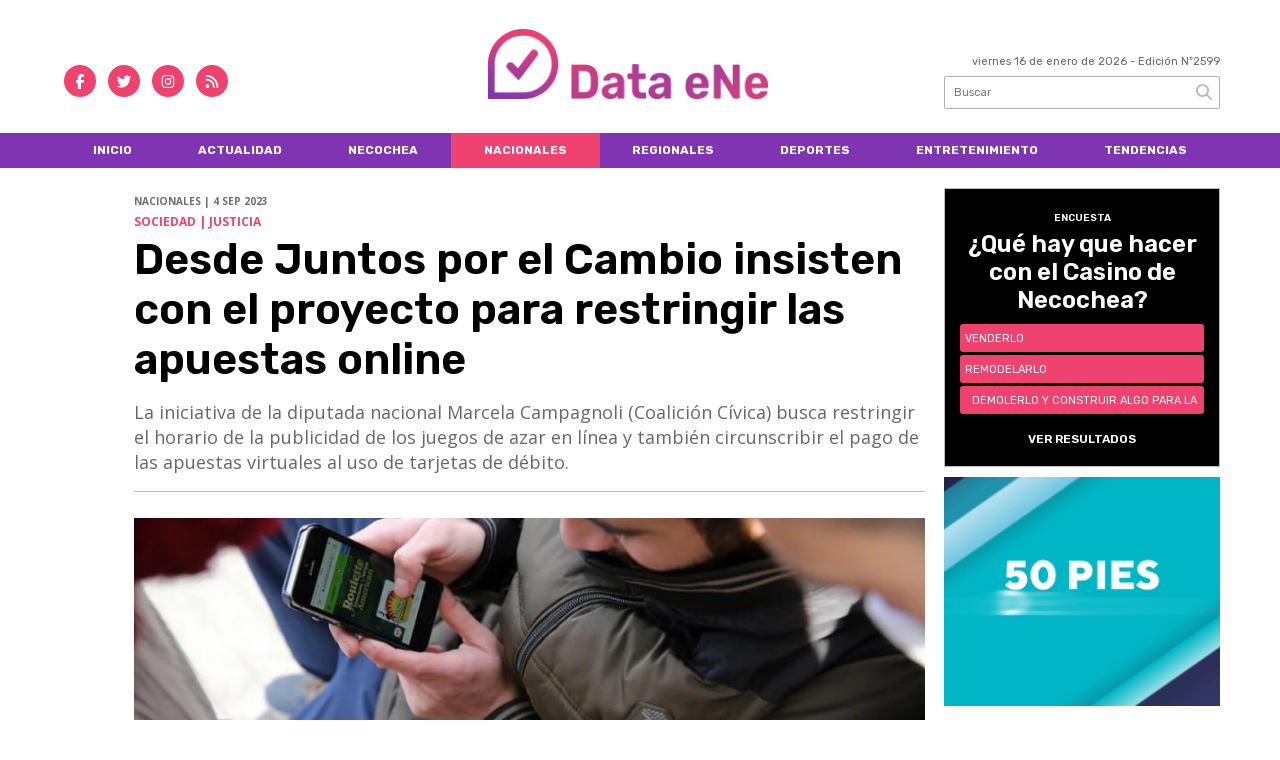

--- FILE ---
content_type: text/html; charset=utf-8
request_url: https://dataene.com.ar/nota/6918/desde-juntos-por-el-cambio-insisten-con-el-proyecto-para-restringir-las-apuestas-online/
body_size: 12537
content:
<!doctype html>
<html class="no-js" lang="es">

<head>
<script async src="https://www.googletagmanager.com/gtag/js?id=G-XHX488X2TZ"></script>
<script>
  window.dataLayer = window.dataLayer || [];
  function gtag(){dataLayer.push(arguments);}
  gtag('js', new Date());
  gtag('config', 'G-XHX488X2TZ');
</script>
<base href="https://dataene.com.ar/">
<meta charset="utf-8">
<meta name="viewport"	 content="width=device-width , initial-scale=1, user-scalable=yes, minimum-scale=0.5, maximum-scale=2.0">
<meta name="language" content="es_ES"/>
<meta name="format-detection" content="telephone=no">
<meta name="generator" content="Vork.com.ar 2.0" />
<meta name="robots"	 content="index, follow" />
<meta itemprop="description" name="description" content="La iniciativa de la diputada nacional Marcela Campagnoli (Coalición Cívica) busca restringir el horario de la publicidad de los juegos de azar en l�" />
<meta itemprop="keywords" name="keywords"content="Desde, Juntos, por, el, Cambio, insisten, con, el, proyecto, para, restringir, las, apuestas, online" />


<!-- Twitter Card data -->
<meta name="twitter:card" content="summary">
<meta name="twitter:site" content="@@data_ene">
<meta name="twitter:title" content="Desde Juntos por el Cambio insisten con el proyecto para restringir las apuestas online - Data eNe">
<meta name="twitter:description" content="La iniciativa de la diputada nacional Marcela Campagnoli (Coalición Cívica) busca restringir el horario de la publicidad de los juegos de azar en l�">
<meta name="twitter:creator" content="@@data_ene">
<meta name="twitter:image" content="https://dataene.com.ar/uploads/noticias/2/2023/09/56b39c5ccfe013b866091c5a864711841751ad5f.jpg">

<!-- Open Graph data -->
<meta property="og:title" content="Desde Juntos por el Cambio insisten con el proyecto para restringir las apuestas online - Data eNe" />
<meta property="og:type" content="article" />
<meta property="og:url" content="https://dataene.com.ar/nota/6918/desde-juntos-por-el-cambio-insisten-con-el-proyecto-para-restringir-las-apuestas-online/" />
<meta property="og:image" content="https://dataene.com.ar/uploads/noticias/2/2023/09/56b39c5ccfe013b866091c5a864711841751ad5f.jpg" />
<meta property="og:description" content="La iniciativa de la diputada nacional Marcela Campagnoli (Coalición Cívica) busca restringir el horario de la publicidad de los juegos de azar en l�" />
<meta property="og:site_name" content="Data eNe" />
<meta property="og:locale" content="es_LA" />

<meta name="news_keywords" content="Desde, Juntos, por, el, Cambio, insisten, con, el, proyecto, para, restringir, las, apuestas, online" />
<meta property="article:tag" content="Desde, Juntos, por, el, Cambio, insisten, con, el, proyecto, para, restringir, las, apuestas, online">
<meta property="article:section" content="Nacionales">
<link rel="canonical" href="https://dataene.com.ar/nota/6918/desde-juntos-por-el-cambio-insisten-con-el-proyecto-para-restringir-las-apuestas-online/">
<link rel="author" href="./humans.txt" />
<link rel="shortcut icon" href="./uploads/cliente/favicon/20210210092023_dataene-favicon.svg" type="image/png">
<link rel="apple-touch-icon-precomposed" href="./uploads/cliente/touch-icons/apple-touch-icon-precomposed/20210210092023_dataene-favicon.svg">
<link rel="apple-touch-icon-precomposed" sizes="72x72" href="./uploads/cliente/touch-icons/apple-touch-icon-72x72-precomposed/20210210092023_dataene-favicon.svg">
<link rel="apple-touch-icon-precomposed" sizes="76x76" href="./uploads/cliente/touch-icons/apple-touch-icon-76x76-precomposed/20210210092023_dataene-favicon.svg">
<link rel="apple-touch-icon-precomposed" sizes="114x114" href="./uploads/cliente/touch-icons/apple-touch-icon-114x114-precomposed/20210210092023_dataene-favicon.svg">
<link rel="apple-touch-icon-precomposed" sizes="120x120" href="./uploads/cliente/touch-icons/apple-touch-icon-120x120-precomposed/20210210092023_dataene-favicon.svg">
<link rel="apple-touch-icon-precomposed" sizes="152x152" href="./uploads/cliente/touch-icons/apple-touch-icon-152x152-precomposed/20210210092023_dataene-favicon.svg">
<link rel="apple-touch-icon-precomposed" sizes="144x144" href="./uploads/cliente/touch-icons/apple-touch-icon-144x144-precomposed/20210210092023_dataene-favicon.svg">
<link rel="apple-touch-icon" href="./uploads/cliente/touch-icons/touch-icon-192x192/20210210092023_dataene-favicon.svg">
<link rel="stylesheet" href="./style/style_1751654142.min.css"> 
<link href="https://fonts.googleapis.com/css?family=rubik:regular,700" rel="stylesheet">
<link href="https://fonts.googleapis.com/css?family=Open+Sans:regular,700" rel="stylesheet">
<link href="https://fonts.googleapis.com/css2?family=Rubik:ital,wght@0,300;0,400;0,500;0,600;0,700;1,300;1,400;1,500;1,600;1,700&display=swap" rel="stylesheet">
 <style>

 .ftitulo{ font-family: rubik, sans-serif; }
 .ftitulo.bold, .ftitulo .bold{ font-weight: 600; }
 .fparrafo{ font-family: Open Sans, sans-serif; }
 </style>
  <link rel="stylesheet" href="./js/owlcarousel/assets/owl.carousel.min_1751654142.min.css"> 
	<link rel="stylesheet" href="./js/owlcarousel/assets/owl.theme.default.min_1751654142.min.css"> 
<script src="https://code.jquery.com/jquery-3.3.1.js"  integrity="sha256-2Kok7MbOyxpgUVvAk/HJ2jigOSYS2auK4Pfzbm7uH60="  crossorigin="anonymous"></script>
<title>Desde Juntos por el Cambio insisten con el proyecto para restringir las apuestas online - Data eNe</title>
<meta http-equiv="refresh" content="1800 ">

<link rel="stylesheet" href="./style/selection-sharer_1751654142.min.css"> 

<link rel="amphtml" href="https://dataene.com.ar/amp/6918/desde-juntos-por-el-cambio-insisten-con-el-proyecto-para-restringir-las-apuestas-online/">


	<script type="application/ld+json">
	{
	  "@context": "http://schema.org",
	  "@type": "NewsArticle",
	  "mainEntityOfPage": {
	    "@type": "WebPage",
	    "@id": "https://dataene.com.ar/nota/6918/desde-juntos-por-el-cambio-insisten-con-el-proyecto-para-restringir-las-apuestas-online/"
	  },
	  "articleSection" : "Nacionales",
	  "headline": "Desde Juntos por el Cambio insisten con el proyecto para restringir las apuestas online - Data eNe",
	  "image": [
	    "https://dataene.com.ar/uploads/noticias/2/2023/09/56b39c5ccfe013b866091c5a864711841751ad5f.jpg"
	   ],
	  "datePublished": "2026-01-16T10:07:19-03:00",
	   "publisher": {
	      "@type": "Organization",
	      "name": "	https://dataene.com.ar/nota/6918/desde-juntos-por-el-cambio-insisten-con-el-proyecto-para-restringir-las-apuestas-online/",
	      "logo": {
	        "@type": "ImageObject",
	        "url": "	",
	        "width": 214,
	        "height": 60
	      },
	  "description": "La iniciativa de la diputada nacional Marcela Campagnoli (Coalición Cívica) busca restringir el horario de la publicidad de los juegos de azar en l�"
	}
	</script>
</head>
<!--                            
                               ====                         
                            =========                       
                        ====        ===                     
                     ====    +++++   ====                   
                   ===    ++++++++++   ===                  
                   ===   ++++++++++++    ===                
                    ===    +++++++++    ======              
                     ===    +++++     ==========            
                      ====        =====       ====    
                        ===    =====     +++    ====  
                        =========     ++++++++    ==== 
                        =======     ++++++++++++    ===
                      =========    +++++++++++++++    ===
                   =====     ====    +++++++++++++    ====
               ======         ====    ++++++++++      ====
            ======     ++++     ===    ++++++      ======
          =====      ++++++++    ====           ======
         ====     ++++++++++++    ====        ======
        ====     ++++++++++++++     ====   ======
        =====    +++++++++++++++    ===========
         ====    +++++++++++++     ========
          ====    ++++++++++       =====
           ====     ++++++       ======
            ====     +++       ======
             ====           ======
              ====        ======
               =====   =======
                ===========
                 ========            
                                                                        
 
 =============================================================================
 diseño y programación
 http://www.vork.com.ar
 info@vork.com.ar
 
 -->
<body class="bgbody nota">

<section class="ftitulo">
	<header class="d-none d-md-block" id="header_vorknews">
		<div class="boxed auto pl10 pr10 pt15 pb15">
			<div class="row">
				<div class="col-sm-4 equalheight tal modulo_redes_sociales align-middle">
					<div class="w100p">
						<div class="links_redes_sociales">
			<a class="dib" href="https://www.facebook.com/Data.Ene/" target="_blank">
		<span class="fa-stack fa-md mr dib">
		  <i class="fas cprincipal fa-circle fa-stack-2x"></i>
		  <i class="fab cwhite  fa-facebook-f fa-stack-1x fz15"></i>
		</span>
	</a>
	
		<a class="dib" href="https://twitter.com/datae_ne" target="_blank">
		<span class="fa-stack fa-md mr dib">
		  <i class="fas cprincipal fa-circle fa-stack-2x"></i>
		  <i class="fab cwhite  fa-twitter fa-stack-1x fz15"></i>
		</span>
	</a>
	
	
		<a class="dib" href="https://www.instagram.com/dataene/" target="_blank">
		<span class="fa-stack fa-md mr dib">
		  <i class="fas cprincipal fa-circle fa-stack-2x"></i>
		  <i class="fab cwhite  fa-instagram fa-stack-1x fz15"></i>
		</span>
	</a>
	
		<a class="dib" href="./rss" target="_blank">
		<span class="fa-stack fa-md mr dib">
		  <i class="fas cprincipal fa-circle fa-stack-2x"></i>
		  <i class="fa cwhite fa-rss fa-stack-1x fz15"></i>
		</span>
	</a>
	</div>
					</div>
				</div>
				<!-- <div class="col-md-3 tac equalheight modulo_clima d-none d-md-flex">
					<div class="middle_magic">
						<div>
													</div>
					</div>
				</div> -->
				<div class="col-sm-5 equalheight modulo_logo">
					<div class="w100p vertical-center horizontal-center">
						<a href="./" class="db mr50" id="logo"><img src="./uploads/cliente/marca/20210210092501_positivo-horizontal-2x.png" width="250" class="db auto" alt="Data eNe" ></a>
					</div>
				</div>
				<div class="col-sm-3 equalheight modulo_buscador align-middle">
					<div class="vertical-center">
						<div class="tar pb3p pt3p w100p">
							<div class="fz11 lh18 tar ctext mb5">
								<span class="capitalize">viernes 16 de enero de 2026</span>  - Edición Nº2599							</div>
							<div id="search" class="">
	<form action="./resultados/" class="posr"  method="get" novalidate="novalidate" class="form-buscador">
		<input type="text" placeholder="Buscar" class="fz11 ftitulo bgwhite p9" name="q" required="required" style="color: rgb(153, 153, 153);"><a href="javascript:;" class="posa top right mr8 mt5 ctextlight" id="boton-buscador"><i class="fa fa-search"></i></a>
	</form>
</div>



<script>
$(function() {
	var form = $('.form-buscador');

	form.each(function(index) {
		$(this).vorkForm({
			sendMethod:   "submit",             			submitButton: "#boton-buscador", 			onErrors: function(m) {
			}
		});
	});
});
</script>
						</div>
					</div>
				</div>
			</div>
		</div>
		<div class="bgsecundario">
			
<script src="./js/menu_vorknews_1751654142.min.js"></script> 
<nav id="menu_header_vorknews" class="ftitulo fz12 ttu lh35 lsn tac auto boxed">
	<ul class="w100p" style="display: inline-flex;justify-content: space-between;">

			<li class="dib">
				<a class="tdn pl10 pr10 cwhite btn-principal db hover_menu bgsecundario  " href="./">Inicio</a>
			</li>
						<li class="dib ">
				<a class="tdn pl10 pr10 cwhite btn-principal db hover_menu bgsecundario "  href="./seccion/actualidad/">Actualidad</a>
							</li>
						<li class="dib ">
				<a class="tdn pl10 pr10 cwhite btn-principal db hover_menu bgsecundario "  href="./seccion/necochea/">Necochea</a>
							</li>
						<li class="dib ">
				<a class="tdn pl10 pr10 cwhite btn-principal db hover_menu bgsecundario active"  href="./seccion/nacionales/">Nacionales</a>
							</li>
						<li class="dib ">
				<a class="tdn pl10 pr10 cwhite btn-principal db hover_menu bgsecundario "  href="./seccion/regionales/">Regionales</a>
							</li>
						<li class="dib ">
				<a class="tdn pl10 pr10 cwhite btn-principal db hover_menu bgsecundario "  href="./seccion/deportes/">Deportes</a>
							</li>
						<li class="dib ">
				<a class="tdn pl10 pr10 cwhite btn-principal db hover_menu bgsecundario "  href="./seccion/entretenimiento/">Entretenimiento</a>
							</li>
						<li class="dib ">
				<a class="tdn pl10 pr10 cwhite btn-principal db hover_menu bgsecundario "  href="./seccion/tendencias/">Tendencias</a>
							</li>
				
	</ul>
</nav>
<script>
 $(document).ready(function() {
	 $("#menu_header_vorknews .menu-dropdown > a").click(function(e){
			e.preventDefault();
		});
		$("#menu_header_vorknews .menu-dropdown").hover(function(e){
			var text = $(this).find(".more").text();
			$(this).find(".more").text(
				text == "+" ? "-" : "+"
			);
 		});
	acomoda_menu();
 })
</script> 













<!-- Menu anterior -->
<!--<nav id="menu_header_vorknews" class="ftitulo fz12 ttu lh35 lsn tac auto boxed">
	<ul class="lsn">
		<div class="row around-xs ml0 mr0">
			<li class="col-xs">
				<a class="tdn cwhite btn-principal db hover_menu bgsecundario  " href="./">Inicio</a>
			</li>
						<li class="col-xs ">
				<a class="tdn cwhite btn-principal db hover_menu bgsecundario " href="./seccion/actualidad/">Actualidad</a>
							</li>
						<li class="col-xs ">
				<a class="tdn cwhite btn-principal db hover_menu bgsecundario " href="./seccion/necochea/">Necochea</a>
							</li>
						<li class="col-xs ">
				<a class="tdn cwhite btn-principal db hover_menu bgsecundario active" href="./seccion/nacionales/">Nacionales</a>
							</li>
						<li class="col-xs ">
				<a class="tdn cwhite btn-principal db hover_menu bgsecundario " href="./seccion/regionales/">Regionales</a>
							</li>
						<li class="col-xs ">
				<a class="tdn cwhite btn-principal db hover_menu bgsecundario " href="./seccion/deportes/">Deportes</a>
							</li>
						<li class="col-xs ">
				<a class="tdn cwhite btn-principal db hover_menu bgsecundario " href="./seccion/entretenimiento/">Entretenimiento</a>
							</li>
						<li class="col-xs ">
				<a class="tdn cwhite btn-principal db hover_menu bgsecundario " href="./seccion/tendencias/">Tendencias</a>
							</li>
					</div>
	</ul>
</nav>
<script>
 $(document).ready(function() {
	 $("#menu_header_vorknews .menu-dropdown > a").click(function(e){
			e.preventDefault();
		});
 })
</script>-->
		</div>
	</header>
<div class="w100p z9999 db dn-md" id="menu_header_fixed">
	<div class="barra_muestra_menu p10 bgprincipal ">
		<div class="row middle-xs">
			<a href="./" class="col-xs tal logo-botonera">
				<img src="./uploads/cliente/logo_botonera/20210210092034_dataene-logo-botonera.svg" alt="" class="ml10" style="height: 39px;" >
			</a>

			<div class="col-3 dn dn-lg">
				<div id="search" class="">
	<form action="./resultados/" class="posr"  method="get" novalidate="novalidate" class="form-buscador">
		<input type="text" placeholder="Buscar" class="fz11 ftitulo bgwhite p9" name="q" required="required" style="color: rgb(153, 153, 153);"><a href="javascript:;" class="posa top right mr8 mt5 ctextlight" id="boton-buscador"><i class="fa fa-search"></i></a>
	</form>
</div>



<script>
$(function() {
	var form = $('.form-buscador');

	form.each(function(index) {
		$(this).vorkForm({
			sendMethod:   "submit",             			submitButton: "#boton-buscador", 			onErrors: function(m) {
			}
		});
	});
});
</script>
			</div>

			<div class="col-3 tar ftitulo cwhite pr10 fz11 dn">
				16/1/26			</div>

			<a href="javascript:;" class="dib muestra_menu col tar last-xs">
				<i class="fa fa-bars fa-2x cwhite"></i>
			</a>
		</div>

		<nav class="menu-mobile fz12 ttu lh35 lsn tac posa left dn bgsecundario">
			<ul class="lsn">
				<li class="db">
					<a class="tdn cwhite btn-principal dib hover_menu w100p pl3p bgsecundario bgprincipal-hover  " href="./">Inicio</a>
				</li>
									<li class="db ">
						<a class="tdn cwhite btn-principal dib hover_menu w100p pl3p bgsecundario bgprincipal-hover " href="./seccion/actualidad/">Actualidad</a>
											</li>
									<li class="db ">
						<a class="tdn cwhite btn-principal dib hover_menu w100p pl3p bgsecundario bgprincipal-hover " href="./seccion/necochea/">Necochea</a>
											</li>
									<li class="db ">
						<a class="tdn cwhite btn-principal dib hover_menu w100p pl3p bgsecundario bgprincipal-hover active" href="./seccion/nacionales/">Nacionales</a>
											</li>
									<li class="db ">
						<a class="tdn cwhite btn-principal dib hover_menu w100p pl3p bgsecundario bgprincipal-hover " href="./seccion/regionales/">Regionales</a>
											</li>
									<li class="db ">
						<a class="tdn cwhite btn-principal dib hover_menu w100p pl3p bgsecundario bgprincipal-hover " href="./seccion/deportes/">Deportes</a>
											</li>
									<li class="db ">
						<a class="tdn cwhite btn-principal dib hover_menu w100p pl3p bgsecundario bgprincipal-hover " href="./seccion/entretenimiento/">Entretenimiento</a>
											</li>
									<li class="db ">
						<a class="tdn cwhite btn-principal dib hover_menu w100p pl3p bgsecundario bgprincipal-hover " href="./seccion/tendencias/">Tendencias</a>
											</li>
								<li class="db bgsecundario search-container">
					<div id="search-mobile" class="p5 dn">
						<form action="./resultados/" class="posr"  method="get" class="form-buscador" novalidate="novalidate">
							<input type="text" placeholder="Buscar" class="fz11 ftitulo bgwhite p9 bdn" name="q" required="required" style="color: rgb(153, 153, 153);"><a href="javascript:;" class="posa top right mr8 ctextlight" id="boton-buscador"><i class="fa fa-search"></i></a>
						</form>
					</div>

				</li>
			</ul>
		</nav>
	</div>
</div>
<script>
 $(document).ready(function() {
	 $(".menu-mobile .menu-dropdown > a").click(function(e){
			e.preventDefault();
			$(".menu-mobile>ul>li").not(".menu-dropdown, .search-container").slideToggle();
			$(this).siblings("ul").slideToggle();

			var text = $(this).find(".more").text();
			$(this).find(".more").text(
				text == "+" ? "-" : "+"
			);
		});
 })
</script>
<div class="bgcaja boxed auto">
	<section id="main" class="pb20">
		<div class="row">
			<div id="columna-noticia-1" class="col-12 col-md-9">
								<div class="row pb3p">
					<div class="pt3p pb3p col-offset-0 col-md-offset-1 col-12 col-md-11 nota-encabezado">
						<h4 class="fparrafo clightgrey bold fz10 lh15 ttu mb5">Nacionales |  4 sep 2023</h4>
						<h3 class="fparrafo cprincipal bold fz12 lh16 ttu mb5">Sociedad | Justicia</h3>
						<h1 class="ftitulo cblack fz43 mb15 bold lh50">Desde Juntos por el Cambio insisten con el proyecto para restringir las apuestas online</h1>
						<h2 class="fparrafo ctext fz18 lh25">La iniciativa de la diputada nacional Marcela Campagnoli (Coalición Cívica) busca restringir el horario de la publicidad de los juegos de azar en línea y también circunscribir el pago de las apuestas virtuales al uso de tarjetas de débito.</h2>
						<hr class="mt2p bdb bdtextlight">
					</div>
											<div class="col-offset-0 col-md-offset-1 col-12 col-md-11">
							<div class="owl-carousel owl-theme carousel-nota">
																							    <div class="item">
										<img src="./uploads/noticias/5/2023/09/56b39c5ccfe013b866091c5a864711841751ad5f.jpg" class="maw100pc" alt="">
																			</div>
															</div>
						</div>
										<!-- TAGS -->
										<div class="col-12 col-md-10 col-md-offset-2 fz10 lh12">
						<div class="bdb bdtextlight tar mb8 pt8 pb8">
							<div class="sharethis-inline-share-buttons"></div>
						</div>
					</div>
				</div>
								<div class="row">
					<div class="col-12 col-md-2 fparrafo fz10 lh14 posr ctext columnista">
											</div>
					<div class="col-12 col-md-10 fparrafo ctext fz16 lh28 mb20">
						<div class="wysiwyg mb15">
														<p>La diputada nacional&nbsp;de la Coalici&oacute;n C&iacute;vica&nbsp;<strong>Marcela Campagnoli</strong>&nbsp;es la autora de un proyecto de ley que busca<strong>&nbsp;restringir el horario de la publicidad de los juegos de azar en l&iacute;nea y tambi&eacute;n circunscribir&nbsp;el pago de las apuestas virtuales al uso&nbsp;de tarjetas de d&eacute;bito,</strong>&nbsp;con el objetivo de evitar la acumulaci&oacute;n de deudas.</p>

<p>Seg&uacute;n precisa la iniciativa, el prop&oacute;sito de esta iniciativa es prevenir el juego patol&oacute;gico online y evitar las consecuencias perjudiciales a nivel individual, familiar y social que provocan esas pr&aacute;cticas de ludopat&iacute;a.</p>

<p>El proyecto contempla que&nbsp;<strong>la publicidad del juego en l&iacute;nea solo pueda exhibirse en la franja horaria de 1 a las 5 de la ma&ntilde;ana,</strong>&nbsp;ya sea en&nbsp;televisi&oacute;n, radio o plataformas de contenidos de internet, tanto redes sociales como p&aacute;ginas web y aplicaciones.&nbsp;</p>

<p>Adem&aacute;s, no podr&aacute;n incitar directamente al consumo del usuario y&nbsp;<strong>estar&aacute; prohibido el otorgamiento de bonos o vales de captaci&oacute;n.</strong></p>

<p><strong>Las publicidades no podr&aacute;n en ning&uacute;n caso estar&nbsp;orientadas a menores de 18 a&ntilde;os, y estar&aacute;n prohibidas aquellas en las que participen deportistas, personajes famosos, figuras de relevancia p&uacute;blica.</strong></p>

<p>Tampoco estar&aacute;n permitidas aquellas que asocien el juego de apuesta al &eacute;xito personal, social o profesional, o se compare el juego con el trabajo, el estudio o el esfuerzo.</p>

<p>No estar&aacute;n autorizadas tampoco las publicidades que difundan expectativas falsas o enga&ntilde;osas sobre las posibilidades de ganar.</p>

<p>En los fundamentos de la iniciativa, se propone un juego en l&iacute;nea &quot;responsable&quot;&nbsp;que cumpla con ciertos requisitos como &quot;proporcionar al usuario apostador informaci&oacute;n precisa y completa respecto del tipo de juego, reglas, probabilidad de obtener obtener premio, y dem&aacute;s informaci&oacute;n relacionada a la operatoria del juego&quot;.</p>

<p>Tambi&eacute;n se exige que se establezca un<strong>&nbsp;&quot;sistema de alerta sobre el tiempo y dinero apostado</strong>&nbsp;que indiquen al apostador cuando est&eacute; cerca de alcanzar los l&iacute;mites establecidos en su cuenta de usuario&quot;</p>

<p>Por otra parte, se solicita como requisito que se disponga&nbsp;de &quot;un&nbsp;<strong>procedimiento para verificar la identidad y edad del apostador</strong>&nbsp;y un canal de elecci&oacute;n del jugador para comprobar su identidad mediante un doble factor o la tecnolog&iacute;a que en el futuro lo reemplace&quot;.</p>						</div>
						<div id="modulo_banners_bajo_noticia" class="">
</div>							<section id="facebook_comments">
				<span class="ctitulo fz22 bold ftitulo lh36 mb15">OPINÁ, DEJÁ TU COMENTARIO:</span>
		<div class="fb-comments" data-href="https://dataene.com.ar/nota/6918/desde-juntos-por-el-cambio-insisten-con-el-proyecto-para-restringir-las-apuestas-online/" data-width="auto" data-num-posts="7"></div>
	</section>
												<span class="ctitulo fz22 bold ftitulo lh36 mt3p dib ttu mb15">Más Noticias</span>
						<section id="mas-noticias" class="pt2p">
							<article class="noticia-18 bdb bdtextlight pb2p mb4p has_image ">
	<a href="./nota/14468/lali-esposito-y-pedro-rosemblat-anunciaron-su-compromiso-con-una-romantica-postal/" class="db">
		<div class="row">
							<div class="col-12 col-md-3 mb10">
					<figure class="posr">
						<div class="ovh">
							<img src="./uploads/noticias/3/2026/01/041796c6cc6d67915978a6700c50633178456c00.jpg" class="d-block d-md-none" alt="Lali Espósito y Pedro Rosemblat anunciaron su compromiso con una romántica postal">
							<img src="./uploads/noticias/4/2026/01/041796c6cc6d67915978a6700c50633178456c00.jpg" class="d-none d-md-block" alt="Lali Espósito y Pedro Rosemblat anunciaron su compromiso con una romántica postal">
						</div>
					</figure>
				</div>
						<div class="col-12 col-md-9 mb10">
				<h3 class="fparrafo cprincipal fz11 lh20 ttu bold">¡Hay Boda!</h3>
				<h2 class="ftitulo bold ctitle fz22 lh30">Lali Espósito y Pedro Rosemblat anunciaron su compromiso con una romántica postal</h2>
			</div>
		</div>
	</a>
</article>
<article class="noticia-18 bdb bdtextlight pb2p mb4p has_image ">
	<a href="./nota/14471/en-los-primeros-dos-anos-de-milei-se-perdieron-21-000-empresas-y-mas-de-270-000-puestos-de-trabajo/" class="db">
		<div class="row">
							<div class="col-12 col-md-3 mb10">
					<figure class="posr">
						<div class="ovh">
							<img src="./uploads/noticias/3/2026/01/20260115103513_noname9350-sq.jpg" class="d-block d-md-none" alt="En los primeros dos años de Milei, se perdieron 21.000 empresas y más de 270.000 puestos de trabajo">
							<img src="./uploads/noticias/4/2026/01/20260115103513_noname9350-sq.jpg" class="d-none d-md-block" alt="En los primeros dos años de Milei, se perdieron 21.000 empresas y más de 270.000 puestos de trabajo">
						</div>
					</figure>
				</div>
						<div class="col-12 col-md-9 mb10">
				<h3 class="fparrafo cprincipal fz11 lh20 ttu bold">Economía | Trabajo</h3>
				<h2 class="ftitulo bold ctitle fz22 lh30">En los primeros dos años de Milei, se perdieron 21.000 empresas y más de 270.000 puestos de trabajo</h2>
			</div>
		</div>
	</a>
</article>
<article class="noticia-18 bdb bdtextlight pb2p mb4p has_image ">
	<a href="./nota/14472/el-gobierno-elimino-el-impuesto-a-los-celulares-importados-y-enciende-alarmas-en-tierra-del-fuego/" class="db">
		<div class="row">
							<div class="col-12 col-md-3 mb10">
					<figure class="posr">
						<div class="ovh">
							<img src="./uploads/noticias/3/2026/01/20260115104641_donaldtrump-18-7842-sq-1.jpg" class="d-block d-md-none" alt="El Gobierno eliminó el impuesto a los celulares importados y enciende alarmas en Tierra del Fuego">
							<img src="./uploads/noticias/4/2026/01/20260115104641_donaldtrump-18-7842-sq-1.jpg" class="d-none d-md-block" alt="El Gobierno eliminó el impuesto a los celulares importados y enciende alarmas en Tierra del Fuego">
						</div>
					</figure>
				</div>
						<div class="col-12 col-md-9 mb10">
				<h3 class="fparrafo cprincipal fz11 lh20 ttu bold">Economía | Impuestos</h3>
				<h2 class="ftitulo bold ctitle fz22 lh30">El Gobierno eliminó el impuesto a los celulares importados y enciende alarmas en Tierra del Fuego</h2>
			</div>
		</div>
	</a>
</article>
<article class="noticia-18 bdb bdtextlight pb2p mb4p has_image ">
	<a href="./nota/14484/martin-migueles-ex-de-wanda-exploto-contra-yanina-latorre-decidimos-ir-a-la-justicia/" class="db">
		<div class="row">
							<div class="col-12 col-md-3 mb10">
					<figure class="posr">
						<div class="ovh">
							<img src="./uploads/noticias/3/2026/01/20260115141900_720-3.jpg" class="d-block d-md-none" alt="Martín Migueles, ex de Wanda, explotó contra Yanina Latorre: “Decidimos ir a la Justicia”">
							<img src="./uploads/noticias/4/2026/01/20260115141900_720-3.jpg" class="d-none d-md-block" alt="Martín Migueles, ex de Wanda, explotó contra Yanina Latorre: “Decidimos ir a la Justicia”">
						</div>
					</figure>
				</div>
						<div class="col-12 col-md-9 mb10">
				<h3 class="fparrafo cprincipal fz11 lh20 ttu bold">Espectáculos | Influencers</h3>
				<h2 class="ftitulo bold ctitle fz22 lh30">Martín Migueles, ex de Wanda, explotó contra Yanina Latorre: “Decidimos ir a la Justicia”</h2>
			</div>
		</div>
	</a>
</article>
<article class="noticia-18 bdb bdtextlight pb2p mb4p has_image ">
	<a href="./nota/14485/debil-expectativa-sobre-la-generacion-de-empleo/" class="db">
		<div class="row">
							<div class="col-12 col-md-3 mb10">
					<figure class="posr">
						<div class="ovh">
							<img src="./uploads/noticias/3/2026/01/20260115142330_720-4.jpg" class="d-block d-md-none" alt="Débil expectativa sobre la generación de empleo">
							<img src="./uploads/noticias/4/2026/01/20260115142330_720-4.jpg" class="d-none d-md-block" alt="Débil expectativa sobre la generación de empleo">
						</div>
					</figure>
				</div>
						<div class="col-12 col-md-9 mb10">
				<h3 class="fparrafo cprincipal fz11 lh20 ttu bold">Economía | Trabajo</h3>
				<h2 class="ftitulo bold ctitle fz22 lh30">Débil expectativa sobre la generación de empleo</h2>
			</div>
		</div>
	</a>
</article>
<article class="noticia-18 bdb bdtextlight pb2p mb4p has_image ">
	<a href="./nota/14470/necochea-explora-sus-raices-vuelven-las-visitas-guiadas-gratuitas-al-corazon-del-puerto/" class="db">
		<div class="row">
							<div class="col-12 col-md-3 mb10">
					<figure class="posr">
						<div class="ovh">
							<img src="./uploads/noticias/3/2026/01/20260115100305_puerto.jpg" class="d-block d-md-none" alt="Necochea explora sus raíces: Vuelven las visitas guiadas gratuitas al corazón del Puerto">
							<img src="./uploads/noticias/4/2026/01/20260115100305_puerto.jpg" class="d-none d-md-block" alt="Necochea explora sus raíces: Vuelven las visitas guiadas gratuitas al corazón del Puerto">
						</div>
					</figure>
				</div>
						<div class="col-12 col-md-9 mb10">
				<h3 class="fparrafo cprincipal fz11 lh20 ttu bold">Puerto | Actividad</h3>
				<h2 class="ftitulo bold ctitle fz22 lh30">Necochea explora sus raíces: Vuelven las visitas guiadas gratuitas al corazón del Puerto</h2>
			</div>
		</div>
	</a>
</article>
						</section>
						<div id="modulo_banners_bajo_relacionadas" class="">
</div>						<div id="modulo_banners_bajo_comentarios" class="">
</div>					</div>
				</div>
			</div>
			<div id="columna-noticia-2" class="col-12 col-md-3 mt-md-20">
				<aside>
		<script type="text/javascript" src="js/encuestas.js"></script>
		<section id="encuestas" class="mb10 tac">
			<div id='encuesta' class=""></div>
		</section>
		<div id="modulo_banners_bajo_encuesta" class="">
<div class="banner mb15 m280x190">
              <a href="https://www.puertoquequen.com/" target="_blank" data-event_category="nota" data-event_label="puerto quequen 280x190">
              <img src="./uploads/banners/20220610103508_pq-300x250.gif" class="">
                        </a>
    </div>
<script>
  $(function(){
    gtag('event', 'Display Banner', {
      'event_category': 'nota',
      'event_label': 'puerto quequen 280x190'
    });
  });
</script>
</div></aside>
				<aside id="notas_mas_leidas" class="bgwhite p10 mb15 mt15">
    <h1 class="ttu tac cprincipal bold fz20 lh26 mb10">MÁS LEÍDAS</h1>
    <article class="noticia-12g pb4p pt4p has_image ">
	<a href="./nota/14437/necochea-se-convierte-en-la-capital-nacional-del-movimiento-scout-este-verano/">
		<figure class="posr mb10">
			<div class="ovh">
				<img src="./uploads/noticias/3/2026/01/20260113113433_2.jpg" alt="Necochea se convierte en la capital nacional del movimiento scout este verano" class="z9">
			</div>
		</figure>
		<div>
			<h2 class="ftitulo bold ctitle fz20 lh26">Necochea se convierte en la capital nacional del movimiento scout este verano</h2>
		</div>
		<div class="clear"></div>
	</a>
</article>
    <article class="noticia-12 bdt bdtextlight pb4p pt4p has_image ">
	<a href="./nota/14435/meteotsunami-un-experto-analizo-si-el-fenomeno-puede-volver-a-repetirse-en-la-costa-atlantica/" class="db">
		<div class="row">
			<figure class="col-4 posr">
				<div class="ovh">
					<img src="./uploads/noticias/4/2026/01/20260113170041_720.jpg" alt="Meteotsunami: un experto analizó si el fenómeno puede volver a repetirse en la Costa Atlántica" class="z9">
				</div>
			</figure>
			<div class="pl4 col-8">
				<h4 class="ftitulo ctitle fz12 lh16">Meteotsunami: un experto analizó si el fenómeno puede volver a repetirse en la Costa Atlántica</h4>
				<span class="fz11 ctitle"></span>
			</div>

		</div>
	</a>
</article>
<article class="noticia-12 bdt bdtextlight pb4p pt4p has_image ">
	<a href="./nota/14423/murio-el-cantante-colombiano-yeison-jimenez-en-un-tragico-accidente-de-avioneta/" class="db">
		<div class="row">
			<figure class="col-4 posr">
				<div class="ovh">
					<img src="./uploads/noticias/4/2026/01/20260112115554_10000742098656-sq-1.jpg" alt="Murió el cantante colombiano Yeison Jiménez en un trágico accidente de avioneta" class="z9">
				</div>
			</figure>
			<div class="pl4 col-8">
				<h4 class="ftitulo ctitle fz12 lh16">Murió el cantante colombiano Yeison Jiménez en un trágico accidente de avioneta</h4>
				<span class="fz11 ctitle"></span>
			</div>

		</div>
	</a>
</article>
<article class="noticia-12 bdt bdtextlight pb4p pt4p has_image ">
	<a href="./nota/14449/horoscopo-para-tauro-leo-libra-y-los-12-signos-la-suerte-de-hoy-miercoles-14-de-enero/" class="db">
		<div class="row">
			<figure class="col-4 posr">
				<div class="ovh">
					<img src="./uploads/noticias/4/2026/01/20260114095906_720.jpg" alt="Horóscopo para Tauro, Leo, Libra y los 12 signos: la suerte de hoy miércoles 14 de enero" class="z9">
				</div>
			</figure>
			<div class="pl4 col-8">
				<h4 class="ftitulo ctitle fz12 lh16">Horóscopo para Tauro, Leo, Libra y los 12 signos: la suerte de hoy miércoles 14 de enero</h4>
				<span class="fz11 ctitle"></span>
			</div>

		</div>
	</a>
</article>
<article class="noticia-12 bdt bdtextlight pb4p pt4p has_image ">
	<a href="./nota/14431/la-inflacion-de-diciembre-fue-del-2-8-y-acumulo-31-5-en-2025/" class="db">
		<div class="row">
			<figure class="col-4 posr">
				<div class="ovh">
					<img src="./uploads/noticias/4/2026/01/a15015603107b0fc5ce32ed23b2d111d1b91effb.jpg" alt="La inflación de diciembre fue del 2,8% y acumuló 31,5% en 2025" class="z9">
				</div>
			</figure>
			<div class="pl4 col-8">
				<h4 class="ftitulo ctitle fz12 lh16">La inflación de diciembre fue del 2,8% y acumuló 31,5% en 2025</h4>
				<span class="fz11 ctitle"></span>
			</div>

		</div>
	</a>
</article>
    <div class="clear"></div>
</aside>
<div id="modulo_banners_bajo_mas_leidas" class="">
</div>				
<script src="./js/vorkform/vorkform_1751654142.min.js"></script> 
<script type="text/javascript">
$(function() {
	$("#newsletter_form").vorkForm({
		errorClass: "error",                		sendMethod: "ajax",                 		submitButton: "#newsletter_submit", 		onSendEnd:function() {
			$('#newsletter_form').find('.boton').fadeOut(400)
			$('#newsletter_form').find('#newsletter_mail').val('Gracias!');
		}
	});
});
</script>

<div id="newsletter" class="p20 bgprincipal cfondo pt20 mb15">
	<h1 class="ftitulo fz24 lh26 cwhite">NEWSLETTER</h1>
	<p class="fz12 fparrafo cwhite">Suscríbase a nuestro boletín de noticias</p>
	<form id="newsletter_form" action="./ajax/newsletter.php" method="post" accept-charset="utf-8" class="posr">
		<input type="email" name="newsletter_mail" id="newsletter_mail" placeholder="Su email aquí" required="required" class="bdfondo bgwhite p8 fll ctext fparrafo fz12 g12"/>
		<a href="javascript:;" class="posa top right mr8 mt6" id="newsletter_submit"><i class="fa fa-chevron-right"></i></a>
		<div class="clear"></div>
	</form>
</div>
<div id="modulo_banners_bajo_newsletter" class="">
</div>				<div class="dn db-md">
					<a class="twitter-timeline" data-width="600" data-height="280" href="https://twitter.com/datae_ne?ref_src=twsrc%5Etfw">Tweets by estudioVork</a> <script async src="https://platform.twitter.com/widgets.js" charset="utf-8"></script><div id="modulo_banners_bajo_widget_twitter" class="">
</div>				</div>
				<div class="ovh dn db-md">
						<div class="mb">
		<div class="fb-page" data-href="https://www.facebook.com/Data.Ene/" data-tabs="timeline" data-width="" data-height="400" data-small-header="false" data-adapt-container-width="true" data-hide-cover="false" data-show-facepile="true"><blockquote cite="https://www.facebook.com/vorkestudio/" class="fb-xfbml-parse-ignore"><a href="https://www.facebook.com/vorkestudio/">Vork diseño</a></blockquote></div>	</div>
	<div id="modulo_banners_bajo_widget_facebook" class="">
</div>				</div>
			</div>
		</div>
	</section>
</div>
<footer class="bgblack bdrbl pt20 pb20">
	<div class="auto boxed">
		<div class="row">
			<div class="col-12 col-md-3 mb">
				<div class="vertical-center">
					<div class="w100p">
						<a href="./" class="dib w100p" id="logo"><img src="./uploads/cliente/logo_botonera/20210210092034_dataene-logo-botonera.svg" width="100%" alt="Data eNe" ></a>
					</div>
				</div>
			</div>
			<div class="col-12 col-md-9 tar social-container mb">
				<div class="links_redes_sociales">
			<a class="dib" href="https://www.facebook.com/Data.Ene/" target="_blank">
		<span class="fa-stack fa-md mr dib">
		  <i class="fas cprincipal fa-circle fa-stack-2x"></i>
		  <i class="fab cwhite  fa-facebook-f fa-stack-1x fz15"></i>
		</span>
	</a>
	
		<a class="dib" href="https://twitter.com/datae_ne" target="_blank">
		<span class="fa-stack fa-md mr dib">
		  <i class="fas cprincipal fa-circle fa-stack-2x"></i>
		  <i class="fab cwhite  fa-twitter fa-stack-1x fz15"></i>
		</span>
	</a>
	
	
		<a class="dib" href="https://www.instagram.com/dataene/" target="_blank">
		<span class="fa-stack fa-md mr dib">
		  <i class="fas cprincipal fa-circle fa-stack-2x"></i>
		  <i class="fab cwhite  fa-instagram fa-stack-1x fz15"></i>
		</span>
	</a>
	
		<a class="dib" href="./rss" target="_blank">
		<span class="fa-stack fa-md mr dib">
		  <i class="fas cprincipal fa-circle fa-stack-2x"></i>
		  <i class="fa cwhite fa-rss fa-stack-1x fz15"></i>
		</span>
	</a>
	</div>
			</div>
		</div>


		<div class="col-12 mtg ptbg bdwhite bdt tac pt1p pb1p">
			<nav class="fz10 ttu">
		<a class="ftitulo bold fz11 tdn cwhite cprincipal-hover h_tdu mr1p ml1p  " href="./seccion/actualidad/">Actualidad</a>
		<a class="ftitulo bold fz11 tdn cwhite cprincipal-hover h_tdu mr1p ml1p  " href="./seccion/necochea/">Necochea</a>
		<a class="ftitulo bold fz11 tdn cwhite cprincipal-hover h_tdu mr1p ml1p  is_current" href="./seccion/nacionales/">Nacionales</a>
		<a class="ftitulo bold fz11 tdn cwhite cprincipal-hover h_tdu mr1p ml1p  " href="./seccion/regionales/">Regionales</a>
		<a class="ftitulo bold fz11 tdn cwhite cprincipal-hover h_tdu mr1p ml1p  " href="./seccion/deportes/">Deportes</a>
		<a class="ftitulo bold fz11 tdn cwhite cprincipal-hover h_tdu mr1p ml1p  " href="./seccion/entretenimiento/">Entretenimiento</a>
		<a class="ftitulo bold fz11 tdn cwhite cprincipal-hover h_tdu mr1p ml1p  " href="./seccion/tendencias/">Tendencias</a>
		<br>
		<a class="ftitulo bold fz11 tdn cwhite cprincipal-hover h_tdu mr1p ml1p  " href="./quienes-somos/">Quiénes somos</a>
		<a class="ftitulo bold fz11 tdn cwhite cprincipal-hover h_tdu mr1p ml1p  " href="./contacto/">Contacto</a>
	</nav>
		</div>

		<hr class="bdwhite bdt mb20">
		<div class="row">
			<div class="col-12 col-md-10 mb30">
				<div class="db dib-md tac tal-md mb20 mb-md-0">
									</div>
				<div class="fz10 lh18 cwhite db dib-md vam tac tal-md">
					<p>© Copyright 2021 / <strong>dataene.com.ar /</strong> Todos los derechos reservados /</p>

<p>69 N°2141 - Necochea - Buenos Aires.</p>

<p>Email: <strong>Dataenear@gmail.com</strong></p>

<p>Teléfono: <strong>(2262)-677240</strong></p>				</div>
			</div>
			<div class="col-12 col-md-2 tac tar-md vam">
				<style>
a.vork{display: inline-block;width: 100px;height: 35px;white-space: nowrap;overflow: hidden;}
a.vork:hover >img{margin-top: -37px;}
</style>
<a href="http://www.vorknews.com.ar/" target="_blank" class="vork hbg mt-md-15" ><img src="./images/vork_logo.svg" width="100" class="vam" alt="Vorknews Sistema para diarios online" /></a>
			</div>
		</div>
	</div>

</footer>

</section>
<script>
	gtag('event', 'Nacionales', {
      'event_category': 'Seccion',
      'event_label': 'https://dataene.com.ar/nota/6918/desde-juntos-por-el-cambio-insisten-con-el-proyecto-para-restringir-las-apuestas-online/'
    });
</script>
<link rel="stylesheet" href="./js/fancybox/dist/fancybox_1751654142.min.css"> 
<script src="./js/fancybox/dist/fancybox_1751654142.min.js"></script> 
<!--.container -->
<script src="./js/functions_1751654142.min.js"></script> 
<div id="fb-root"></div>
<script>(function(d, s, id) {
  var js, fjs = d.getElementsByTagName(s)[0];
  if (d.getElementById(id)) return;
  js = d.createElement(s); js.id = id;
  js.src = "//connect.facebook.net/es_ES/sdk.js#xfbml=1&version=v2.7&appId=131595083601066";
  fjs.parentNode.insertBefore(js, fjs);
}(document, 'script', 'facebook-jssdk'));</script>
  <script type="text/javascript" src="./js/owlcarousel/owl.carousel.js"></script>
  <script type="text/javascript">
    $(document).ready(function() {
      $('.owl-carousel').owlCarousel({
        loop:true,
        margin:1,
        nav: true,
        dots: false,
        items: 1,
      });
    });
  </script>

  <script src="./js/selection-sharer/selection-sharer_1751654142.min.js"></script> 
  <script>
    $('.wysiwyg p').selectionSharer();
  </script>


<script type='text/javascript' src='https://platform-api.sharethis.com/js/sharethis.js#property=5f6cb8576d030b0012ecb4d3&product=inline-share-buttons' async='async'></script>


<script src="./js/fontawesome/js/all.min.js" crossorigin="anonymous"></script>


</body>
</html>


--- FILE ---
content_type: text/html; charset=UTF-8
request_url: https://dataene.com.ar/includes/ajax/encuestas.php?function=getEncuestas
body_size: 357
content:
{"html":"<section>\r\n\t<aside class=\"encuesta bgblack bdtextlight p15\">\r\n\t<span class=\"fz10 clink cwhite ftitulo bold\">ENCUESTA<\/span>\r\n\t<h1 class=\"fz24 cwhite lh28 ftitulo bold mb10\">\u00bfQu\u00e9 hay que hacer con el Casino de Necochea?<\/h1>\r\n\t\t<div class=\"posr mb3 opcion opcionclick bgprincipal\" data-encuesta=\"17\" data-opcion=\"53\">\r\n\t\t<div class=\"posa cwhite ftitulo fz11 ttu pl5 pt3\">Venderlo<\/div>\r\n\t\t<span class=\"db bgprincipal\" rel=\"7\">\r\n\t\t<\/span>\r\n\t<\/div>\r\n\t\t<div class=\"posr mb3 opcion opcionclick bgprincipal\" data-encuesta=\"17\" data-opcion=\"54\">\r\n\t\t<div class=\"posa cwhite ftitulo fz11 ttu pl5 pt3\">Remodelarlo<\/div>\r\n\t\t<span class=\"db bgprincipal\" rel=\"10\">\r\n\t\t<\/span>\r\n\t<\/div>\r\n\t\t<div class=\"posr mb3 opcion opcionclick bgprincipal\" data-encuesta=\"17\" data-opcion=\"55\">\r\n\t\t<div class=\"posa cwhite ftitulo fz11 ttu pl5 pt3\">Demolerlo y construir algo para la comunidad<\/div>\r\n\t\t<span class=\"db bgprincipal\" rel=\"5\">\r\n\t\t<\/span>\r\n\t<\/div>\r\n\t\t<div id=\"ver-resultados\" data-encuesta=\"17\"><a href=\"javascript:;\" class=\"cwhite fz12 ftitulo bold mt10 dib\">VER RESULTADOS<\/a><\/div>\r\n<\/aside>\r\n<\/section>","datos":{"id_encuesta":17,"pregunta":"\u00bfQu\u00e9 hay que hacer con el Casino de Necochea?","opciones":[{"id_opcion":53,"votos":7,"opcion":"Venderlo","porcentaje":"31.8182"},{"id_opcion":54,"votos":10,"opcion":"Remodelarlo","porcentaje":"45.4545"},{"id_opcion":55,"votos":5,"opcion":"Demolerlo y construir algo para la comunidad","porcentaje":"22.7273"}]}}